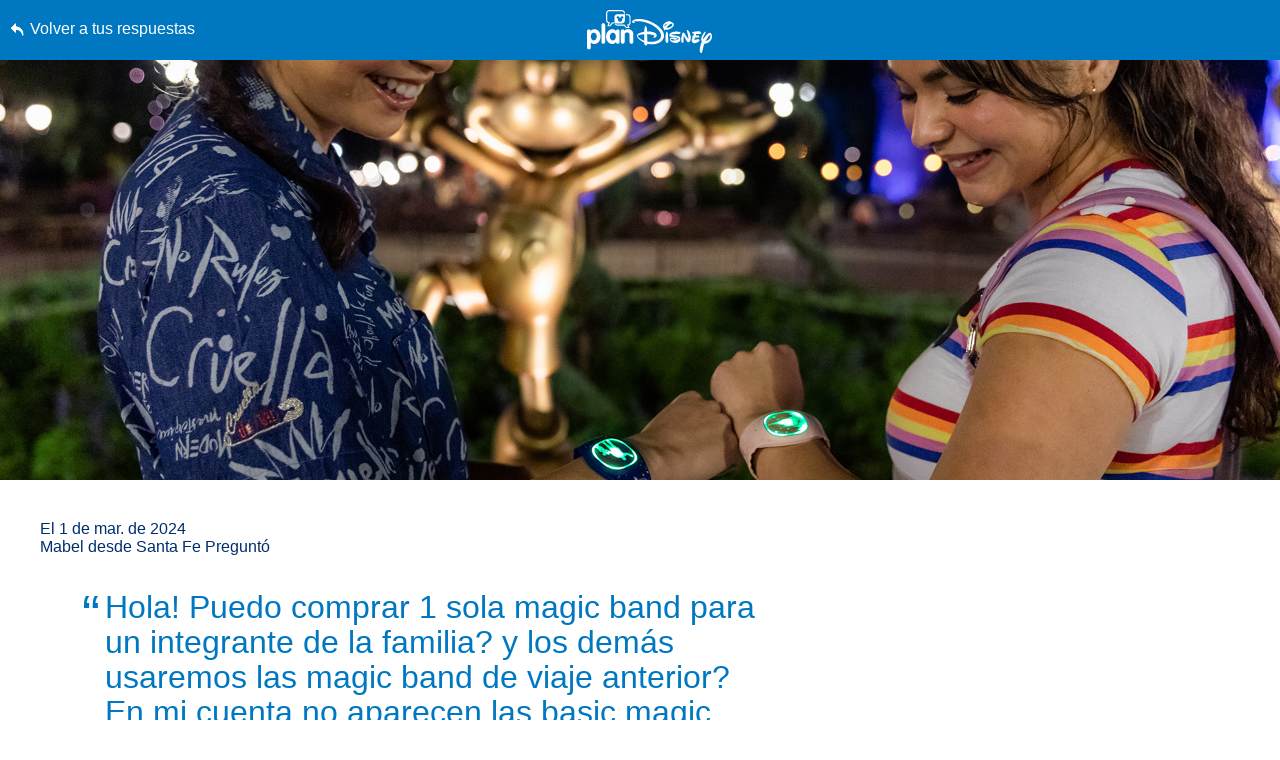

--- FILE ---
content_type: text/html; charset=utf-8
request_url: https://www.google.com/recaptcha/enterprise/anchor?ar=1&k=6LfbOnokAAAAAFl3-2lPl5KiSAxrwhYROJFl_QVT&co=aHR0cHM6Ly9jZG4ucmVnaXN0ZXJkaXNuZXkuZ28uY29tOjQ0Mw..&hl=en&v=PoyoqOPhxBO7pBk68S4YbpHZ&size=invisible&anchor-ms=20000&execute-ms=30000&cb=dq1vxv6nm4kv
body_size: 48799
content:
<!DOCTYPE HTML><html dir="ltr" lang="en"><head><meta http-equiv="Content-Type" content="text/html; charset=UTF-8">
<meta http-equiv="X-UA-Compatible" content="IE=edge">
<title>reCAPTCHA</title>
<style type="text/css">
/* cyrillic-ext */
@font-face {
  font-family: 'Roboto';
  font-style: normal;
  font-weight: 400;
  font-stretch: 100%;
  src: url(//fonts.gstatic.com/s/roboto/v48/KFO7CnqEu92Fr1ME7kSn66aGLdTylUAMa3GUBHMdazTgWw.woff2) format('woff2');
  unicode-range: U+0460-052F, U+1C80-1C8A, U+20B4, U+2DE0-2DFF, U+A640-A69F, U+FE2E-FE2F;
}
/* cyrillic */
@font-face {
  font-family: 'Roboto';
  font-style: normal;
  font-weight: 400;
  font-stretch: 100%;
  src: url(//fonts.gstatic.com/s/roboto/v48/KFO7CnqEu92Fr1ME7kSn66aGLdTylUAMa3iUBHMdazTgWw.woff2) format('woff2');
  unicode-range: U+0301, U+0400-045F, U+0490-0491, U+04B0-04B1, U+2116;
}
/* greek-ext */
@font-face {
  font-family: 'Roboto';
  font-style: normal;
  font-weight: 400;
  font-stretch: 100%;
  src: url(//fonts.gstatic.com/s/roboto/v48/KFO7CnqEu92Fr1ME7kSn66aGLdTylUAMa3CUBHMdazTgWw.woff2) format('woff2');
  unicode-range: U+1F00-1FFF;
}
/* greek */
@font-face {
  font-family: 'Roboto';
  font-style: normal;
  font-weight: 400;
  font-stretch: 100%;
  src: url(//fonts.gstatic.com/s/roboto/v48/KFO7CnqEu92Fr1ME7kSn66aGLdTylUAMa3-UBHMdazTgWw.woff2) format('woff2');
  unicode-range: U+0370-0377, U+037A-037F, U+0384-038A, U+038C, U+038E-03A1, U+03A3-03FF;
}
/* math */
@font-face {
  font-family: 'Roboto';
  font-style: normal;
  font-weight: 400;
  font-stretch: 100%;
  src: url(//fonts.gstatic.com/s/roboto/v48/KFO7CnqEu92Fr1ME7kSn66aGLdTylUAMawCUBHMdazTgWw.woff2) format('woff2');
  unicode-range: U+0302-0303, U+0305, U+0307-0308, U+0310, U+0312, U+0315, U+031A, U+0326-0327, U+032C, U+032F-0330, U+0332-0333, U+0338, U+033A, U+0346, U+034D, U+0391-03A1, U+03A3-03A9, U+03B1-03C9, U+03D1, U+03D5-03D6, U+03F0-03F1, U+03F4-03F5, U+2016-2017, U+2034-2038, U+203C, U+2040, U+2043, U+2047, U+2050, U+2057, U+205F, U+2070-2071, U+2074-208E, U+2090-209C, U+20D0-20DC, U+20E1, U+20E5-20EF, U+2100-2112, U+2114-2115, U+2117-2121, U+2123-214F, U+2190, U+2192, U+2194-21AE, U+21B0-21E5, U+21F1-21F2, U+21F4-2211, U+2213-2214, U+2216-22FF, U+2308-230B, U+2310, U+2319, U+231C-2321, U+2336-237A, U+237C, U+2395, U+239B-23B7, U+23D0, U+23DC-23E1, U+2474-2475, U+25AF, U+25B3, U+25B7, U+25BD, U+25C1, U+25CA, U+25CC, U+25FB, U+266D-266F, U+27C0-27FF, U+2900-2AFF, U+2B0E-2B11, U+2B30-2B4C, U+2BFE, U+3030, U+FF5B, U+FF5D, U+1D400-1D7FF, U+1EE00-1EEFF;
}
/* symbols */
@font-face {
  font-family: 'Roboto';
  font-style: normal;
  font-weight: 400;
  font-stretch: 100%;
  src: url(//fonts.gstatic.com/s/roboto/v48/KFO7CnqEu92Fr1ME7kSn66aGLdTylUAMaxKUBHMdazTgWw.woff2) format('woff2');
  unicode-range: U+0001-000C, U+000E-001F, U+007F-009F, U+20DD-20E0, U+20E2-20E4, U+2150-218F, U+2190, U+2192, U+2194-2199, U+21AF, U+21E6-21F0, U+21F3, U+2218-2219, U+2299, U+22C4-22C6, U+2300-243F, U+2440-244A, U+2460-24FF, U+25A0-27BF, U+2800-28FF, U+2921-2922, U+2981, U+29BF, U+29EB, U+2B00-2BFF, U+4DC0-4DFF, U+FFF9-FFFB, U+10140-1018E, U+10190-1019C, U+101A0, U+101D0-101FD, U+102E0-102FB, U+10E60-10E7E, U+1D2C0-1D2D3, U+1D2E0-1D37F, U+1F000-1F0FF, U+1F100-1F1AD, U+1F1E6-1F1FF, U+1F30D-1F30F, U+1F315, U+1F31C, U+1F31E, U+1F320-1F32C, U+1F336, U+1F378, U+1F37D, U+1F382, U+1F393-1F39F, U+1F3A7-1F3A8, U+1F3AC-1F3AF, U+1F3C2, U+1F3C4-1F3C6, U+1F3CA-1F3CE, U+1F3D4-1F3E0, U+1F3ED, U+1F3F1-1F3F3, U+1F3F5-1F3F7, U+1F408, U+1F415, U+1F41F, U+1F426, U+1F43F, U+1F441-1F442, U+1F444, U+1F446-1F449, U+1F44C-1F44E, U+1F453, U+1F46A, U+1F47D, U+1F4A3, U+1F4B0, U+1F4B3, U+1F4B9, U+1F4BB, U+1F4BF, U+1F4C8-1F4CB, U+1F4D6, U+1F4DA, U+1F4DF, U+1F4E3-1F4E6, U+1F4EA-1F4ED, U+1F4F7, U+1F4F9-1F4FB, U+1F4FD-1F4FE, U+1F503, U+1F507-1F50B, U+1F50D, U+1F512-1F513, U+1F53E-1F54A, U+1F54F-1F5FA, U+1F610, U+1F650-1F67F, U+1F687, U+1F68D, U+1F691, U+1F694, U+1F698, U+1F6AD, U+1F6B2, U+1F6B9-1F6BA, U+1F6BC, U+1F6C6-1F6CF, U+1F6D3-1F6D7, U+1F6E0-1F6EA, U+1F6F0-1F6F3, U+1F6F7-1F6FC, U+1F700-1F7FF, U+1F800-1F80B, U+1F810-1F847, U+1F850-1F859, U+1F860-1F887, U+1F890-1F8AD, U+1F8B0-1F8BB, U+1F8C0-1F8C1, U+1F900-1F90B, U+1F93B, U+1F946, U+1F984, U+1F996, U+1F9E9, U+1FA00-1FA6F, U+1FA70-1FA7C, U+1FA80-1FA89, U+1FA8F-1FAC6, U+1FACE-1FADC, U+1FADF-1FAE9, U+1FAF0-1FAF8, U+1FB00-1FBFF;
}
/* vietnamese */
@font-face {
  font-family: 'Roboto';
  font-style: normal;
  font-weight: 400;
  font-stretch: 100%;
  src: url(//fonts.gstatic.com/s/roboto/v48/KFO7CnqEu92Fr1ME7kSn66aGLdTylUAMa3OUBHMdazTgWw.woff2) format('woff2');
  unicode-range: U+0102-0103, U+0110-0111, U+0128-0129, U+0168-0169, U+01A0-01A1, U+01AF-01B0, U+0300-0301, U+0303-0304, U+0308-0309, U+0323, U+0329, U+1EA0-1EF9, U+20AB;
}
/* latin-ext */
@font-face {
  font-family: 'Roboto';
  font-style: normal;
  font-weight: 400;
  font-stretch: 100%;
  src: url(//fonts.gstatic.com/s/roboto/v48/KFO7CnqEu92Fr1ME7kSn66aGLdTylUAMa3KUBHMdazTgWw.woff2) format('woff2');
  unicode-range: U+0100-02BA, U+02BD-02C5, U+02C7-02CC, U+02CE-02D7, U+02DD-02FF, U+0304, U+0308, U+0329, U+1D00-1DBF, U+1E00-1E9F, U+1EF2-1EFF, U+2020, U+20A0-20AB, U+20AD-20C0, U+2113, U+2C60-2C7F, U+A720-A7FF;
}
/* latin */
@font-face {
  font-family: 'Roboto';
  font-style: normal;
  font-weight: 400;
  font-stretch: 100%;
  src: url(//fonts.gstatic.com/s/roboto/v48/KFO7CnqEu92Fr1ME7kSn66aGLdTylUAMa3yUBHMdazQ.woff2) format('woff2');
  unicode-range: U+0000-00FF, U+0131, U+0152-0153, U+02BB-02BC, U+02C6, U+02DA, U+02DC, U+0304, U+0308, U+0329, U+2000-206F, U+20AC, U+2122, U+2191, U+2193, U+2212, U+2215, U+FEFF, U+FFFD;
}
/* cyrillic-ext */
@font-face {
  font-family: 'Roboto';
  font-style: normal;
  font-weight: 500;
  font-stretch: 100%;
  src: url(//fonts.gstatic.com/s/roboto/v48/KFO7CnqEu92Fr1ME7kSn66aGLdTylUAMa3GUBHMdazTgWw.woff2) format('woff2');
  unicode-range: U+0460-052F, U+1C80-1C8A, U+20B4, U+2DE0-2DFF, U+A640-A69F, U+FE2E-FE2F;
}
/* cyrillic */
@font-face {
  font-family: 'Roboto';
  font-style: normal;
  font-weight: 500;
  font-stretch: 100%;
  src: url(//fonts.gstatic.com/s/roboto/v48/KFO7CnqEu92Fr1ME7kSn66aGLdTylUAMa3iUBHMdazTgWw.woff2) format('woff2');
  unicode-range: U+0301, U+0400-045F, U+0490-0491, U+04B0-04B1, U+2116;
}
/* greek-ext */
@font-face {
  font-family: 'Roboto';
  font-style: normal;
  font-weight: 500;
  font-stretch: 100%;
  src: url(//fonts.gstatic.com/s/roboto/v48/KFO7CnqEu92Fr1ME7kSn66aGLdTylUAMa3CUBHMdazTgWw.woff2) format('woff2');
  unicode-range: U+1F00-1FFF;
}
/* greek */
@font-face {
  font-family: 'Roboto';
  font-style: normal;
  font-weight: 500;
  font-stretch: 100%;
  src: url(//fonts.gstatic.com/s/roboto/v48/KFO7CnqEu92Fr1ME7kSn66aGLdTylUAMa3-UBHMdazTgWw.woff2) format('woff2');
  unicode-range: U+0370-0377, U+037A-037F, U+0384-038A, U+038C, U+038E-03A1, U+03A3-03FF;
}
/* math */
@font-face {
  font-family: 'Roboto';
  font-style: normal;
  font-weight: 500;
  font-stretch: 100%;
  src: url(//fonts.gstatic.com/s/roboto/v48/KFO7CnqEu92Fr1ME7kSn66aGLdTylUAMawCUBHMdazTgWw.woff2) format('woff2');
  unicode-range: U+0302-0303, U+0305, U+0307-0308, U+0310, U+0312, U+0315, U+031A, U+0326-0327, U+032C, U+032F-0330, U+0332-0333, U+0338, U+033A, U+0346, U+034D, U+0391-03A1, U+03A3-03A9, U+03B1-03C9, U+03D1, U+03D5-03D6, U+03F0-03F1, U+03F4-03F5, U+2016-2017, U+2034-2038, U+203C, U+2040, U+2043, U+2047, U+2050, U+2057, U+205F, U+2070-2071, U+2074-208E, U+2090-209C, U+20D0-20DC, U+20E1, U+20E5-20EF, U+2100-2112, U+2114-2115, U+2117-2121, U+2123-214F, U+2190, U+2192, U+2194-21AE, U+21B0-21E5, U+21F1-21F2, U+21F4-2211, U+2213-2214, U+2216-22FF, U+2308-230B, U+2310, U+2319, U+231C-2321, U+2336-237A, U+237C, U+2395, U+239B-23B7, U+23D0, U+23DC-23E1, U+2474-2475, U+25AF, U+25B3, U+25B7, U+25BD, U+25C1, U+25CA, U+25CC, U+25FB, U+266D-266F, U+27C0-27FF, U+2900-2AFF, U+2B0E-2B11, U+2B30-2B4C, U+2BFE, U+3030, U+FF5B, U+FF5D, U+1D400-1D7FF, U+1EE00-1EEFF;
}
/* symbols */
@font-face {
  font-family: 'Roboto';
  font-style: normal;
  font-weight: 500;
  font-stretch: 100%;
  src: url(//fonts.gstatic.com/s/roboto/v48/KFO7CnqEu92Fr1ME7kSn66aGLdTylUAMaxKUBHMdazTgWw.woff2) format('woff2');
  unicode-range: U+0001-000C, U+000E-001F, U+007F-009F, U+20DD-20E0, U+20E2-20E4, U+2150-218F, U+2190, U+2192, U+2194-2199, U+21AF, U+21E6-21F0, U+21F3, U+2218-2219, U+2299, U+22C4-22C6, U+2300-243F, U+2440-244A, U+2460-24FF, U+25A0-27BF, U+2800-28FF, U+2921-2922, U+2981, U+29BF, U+29EB, U+2B00-2BFF, U+4DC0-4DFF, U+FFF9-FFFB, U+10140-1018E, U+10190-1019C, U+101A0, U+101D0-101FD, U+102E0-102FB, U+10E60-10E7E, U+1D2C0-1D2D3, U+1D2E0-1D37F, U+1F000-1F0FF, U+1F100-1F1AD, U+1F1E6-1F1FF, U+1F30D-1F30F, U+1F315, U+1F31C, U+1F31E, U+1F320-1F32C, U+1F336, U+1F378, U+1F37D, U+1F382, U+1F393-1F39F, U+1F3A7-1F3A8, U+1F3AC-1F3AF, U+1F3C2, U+1F3C4-1F3C6, U+1F3CA-1F3CE, U+1F3D4-1F3E0, U+1F3ED, U+1F3F1-1F3F3, U+1F3F5-1F3F7, U+1F408, U+1F415, U+1F41F, U+1F426, U+1F43F, U+1F441-1F442, U+1F444, U+1F446-1F449, U+1F44C-1F44E, U+1F453, U+1F46A, U+1F47D, U+1F4A3, U+1F4B0, U+1F4B3, U+1F4B9, U+1F4BB, U+1F4BF, U+1F4C8-1F4CB, U+1F4D6, U+1F4DA, U+1F4DF, U+1F4E3-1F4E6, U+1F4EA-1F4ED, U+1F4F7, U+1F4F9-1F4FB, U+1F4FD-1F4FE, U+1F503, U+1F507-1F50B, U+1F50D, U+1F512-1F513, U+1F53E-1F54A, U+1F54F-1F5FA, U+1F610, U+1F650-1F67F, U+1F687, U+1F68D, U+1F691, U+1F694, U+1F698, U+1F6AD, U+1F6B2, U+1F6B9-1F6BA, U+1F6BC, U+1F6C6-1F6CF, U+1F6D3-1F6D7, U+1F6E0-1F6EA, U+1F6F0-1F6F3, U+1F6F7-1F6FC, U+1F700-1F7FF, U+1F800-1F80B, U+1F810-1F847, U+1F850-1F859, U+1F860-1F887, U+1F890-1F8AD, U+1F8B0-1F8BB, U+1F8C0-1F8C1, U+1F900-1F90B, U+1F93B, U+1F946, U+1F984, U+1F996, U+1F9E9, U+1FA00-1FA6F, U+1FA70-1FA7C, U+1FA80-1FA89, U+1FA8F-1FAC6, U+1FACE-1FADC, U+1FADF-1FAE9, U+1FAF0-1FAF8, U+1FB00-1FBFF;
}
/* vietnamese */
@font-face {
  font-family: 'Roboto';
  font-style: normal;
  font-weight: 500;
  font-stretch: 100%;
  src: url(//fonts.gstatic.com/s/roboto/v48/KFO7CnqEu92Fr1ME7kSn66aGLdTylUAMa3OUBHMdazTgWw.woff2) format('woff2');
  unicode-range: U+0102-0103, U+0110-0111, U+0128-0129, U+0168-0169, U+01A0-01A1, U+01AF-01B0, U+0300-0301, U+0303-0304, U+0308-0309, U+0323, U+0329, U+1EA0-1EF9, U+20AB;
}
/* latin-ext */
@font-face {
  font-family: 'Roboto';
  font-style: normal;
  font-weight: 500;
  font-stretch: 100%;
  src: url(//fonts.gstatic.com/s/roboto/v48/KFO7CnqEu92Fr1ME7kSn66aGLdTylUAMa3KUBHMdazTgWw.woff2) format('woff2');
  unicode-range: U+0100-02BA, U+02BD-02C5, U+02C7-02CC, U+02CE-02D7, U+02DD-02FF, U+0304, U+0308, U+0329, U+1D00-1DBF, U+1E00-1E9F, U+1EF2-1EFF, U+2020, U+20A0-20AB, U+20AD-20C0, U+2113, U+2C60-2C7F, U+A720-A7FF;
}
/* latin */
@font-face {
  font-family: 'Roboto';
  font-style: normal;
  font-weight: 500;
  font-stretch: 100%;
  src: url(//fonts.gstatic.com/s/roboto/v48/KFO7CnqEu92Fr1ME7kSn66aGLdTylUAMa3yUBHMdazQ.woff2) format('woff2');
  unicode-range: U+0000-00FF, U+0131, U+0152-0153, U+02BB-02BC, U+02C6, U+02DA, U+02DC, U+0304, U+0308, U+0329, U+2000-206F, U+20AC, U+2122, U+2191, U+2193, U+2212, U+2215, U+FEFF, U+FFFD;
}
/* cyrillic-ext */
@font-face {
  font-family: 'Roboto';
  font-style: normal;
  font-weight: 900;
  font-stretch: 100%;
  src: url(//fonts.gstatic.com/s/roboto/v48/KFO7CnqEu92Fr1ME7kSn66aGLdTylUAMa3GUBHMdazTgWw.woff2) format('woff2');
  unicode-range: U+0460-052F, U+1C80-1C8A, U+20B4, U+2DE0-2DFF, U+A640-A69F, U+FE2E-FE2F;
}
/* cyrillic */
@font-face {
  font-family: 'Roboto';
  font-style: normal;
  font-weight: 900;
  font-stretch: 100%;
  src: url(//fonts.gstatic.com/s/roboto/v48/KFO7CnqEu92Fr1ME7kSn66aGLdTylUAMa3iUBHMdazTgWw.woff2) format('woff2');
  unicode-range: U+0301, U+0400-045F, U+0490-0491, U+04B0-04B1, U+2116;
}
/* greek-ext */
@font-face {
  font-family: 'Roboto';
  font-style: normal;
  font-weight: 900;
  font-stretch: 100%;
  src: url(//fonts.gstatic.com/s/roboto/v48/KFO7CnqEu92Fr1ME7kSn66aGLdTylUAMa3CUBHMdazTgWw.woff2) format('woff2');
  unicode-range: U+1F00-1FFF;
}
/* greek */
@font-face {
  font-family: 'Roboto';
  font-style: normal;
  font-weight: 900;
  font-stretch: 100%;
  src: url(//fonts.gstatic.com/s/roboto/v48/KFO7CnqEu92Fr1ME7kSn66aGLdTylUAMa3-UBHMdazTgWw.woff2) format('woff2');
  unicode-range: U+0370-0377, U+037A-037F, U+0384-038A, U+038C, U+038E-03A1, U+03A3-03FF;
}
/* math */
@font-face {
  font-family: 'Roboto';
  font-style: normal;
  font-weight: 900;
  font-stretch: 100%;
  src: url(//fonts.gstatic.com/s/roboto/v48/KFO7CnqEu92Fr1ME7kSn66aGLdTylUAMawCUBHMdazTgWw.woff2) format('woff2');
  unicode-range: U+0302-0303, U+0305, U+0307-0308, U+0310, U+0312, U+0315, U+031A, U+0326-0327, U+032C, U+032F-0330, U+0332-0333, U+0338, U+033A, U+0346, U+034D, U+0391-03A1, U+03A3-03A9, U+03B1-03C9, U+03D1, U+03D5-03D6, U+03F0-03F1, U+03F4-03F5, U+2016-2017, U+2034-2038, U+203C, U+2040, U+2043, U+2047, U+2050, U+2057, U+205F, U+2070-2071, U+2074-208E, U+2090-209C, U+20D0-20DC, U+20E1, U+20E5-20EF, U+2100-2112, U+2114-2115, U+2117-2121, U+2123-214F, U+2190, U+2192, U+2194-21AE, U+21B0-21E5, U+21F1-21F2, U+21F4-2211, U+2213-2214, U+2216-22FF, U+2308-230B, U+2310, U+2319, U+231C-2321, U+2336-237A, U+237C, U+2395, U+239B-23B7, U+23D0, U+23DC-23E1, U+2474-2475, U+25AF, U+25B3, U+25B7, U+25BD, U+25C1, U+25CA, U+25CC, U+25FB, U+266D-266F, U+27C0-27FF, U+2900-2AFF, U+2B0E-2B11, U+2B30-2B4C, U+2BFE, U+3030, U+FF5B, U+FF5D, U+1D400-1D7FF, U+1EE00-1EEFF;
}
/* symbols */
@font-face {
  font-family: 'Roboto';
  font-style: normal;
  font-weight: 900;
  font-stretch: 100%;
  src: url(//fonts.gstatic.com/s/roboto/v48/KFO7CnqEu92Fr1ME7kSn66aGLdTylUAMaxKUBHMdazTgWw.woff2) format('woff2');
  unicode-range: U+0001-000C, U+000E-001F, U+007F-009F, U+20DD-20E0, U+20E2-20E4, U+2150-218F, U+2190, U+2192, U+2194-2199, U+21AF, U+21E6-21F0, U+21F3, U+2218-2219, U+2299, U+22C4-22C6, U+2300-243F, U+2440-244A, U+2460-24FF, U+25A0-27BF, U+2800-28FF, U+2921-2922, U+2981, U+29BF, U+29EB, U+2B00-2BFF, U+4DC0-4DFF, U+FFF9-FFFB, U+10140-1018E, U+10190-1019C, U+101A0, U+101D0-101FD, U+102E0-102FB, U+10E60-10E7E, U+1D2C0-1D2D3, U+1D2E0-1D37F, U+1F000-1F0FF, U+1F100-1F1AD, U+1F1E6-1F1FF, U+1F30D-1F30F, U+1F315, U+1F31C, U+1F31E, U+1F320-1F32C, U+1F336, U+1F378, U+1F37D, U+1F382, U+1F393-1F39F, U+1F3A7-1F3A8, U+1F3AC-1F3AF, U+1F3C2, U+1F3C4-1F3C6, U+1F3CA-1F3CE, U+1F3D4-1F3E0, U+1F3ED, U+1F3F1-1F3F3, U+1F3F5-1F3F7, U+1F408, U+1F415, U+1F41F, U+1F426, U+1F43F, U+1F441-1F442, U+1F444, U+1F446-1F449, U+1F44C-1F44E, U+1F453, U+1F46A, U+1F47D, U+1F4A3, U+1F4B0, U+1F4B3, U+1F4B9, U+1F4BB, U+1F4BF, U+1F4C8-1F4CB, U+1F4D6, U+1F4DA, U+1F4DF, U+1F4E3-1F4E6, U+1F4EA-1F4ED, U+1F4F7, U+1F4F9-1F4FB, U+1F4FD-1F4FE, U+1F503, U+1F507-1F50B, U+1F50D, U+1F512-1F513, U+1F53E-1F54A, U+1F54F-1F5FA, U+1F610, U+1F650-1F67F, U+1F687, U+1F68D, U+1F691, U+1F694, U+1F698, U+1F6AD, U+1F6B2, U+1F6B9-1F6BA, U+1F6BC, U+1F6C6-1F6CF, U+1F6D3-1F6D7, U+1F6E0-1F6EA, U+1F6F0-1F6F3, U+1F6F7-1F6FC, U+1F700-1F7FF, U+1F800-1F80B, U+1F810-1F847, U+1F850-1F859, U+1F860-1F887, U+1F890-1F8AD, U+1F8B0-1F8BB, U+1F8C0-1F8C1, U+1F900-1F90B, U+1F93B, U+1F946, U+1F984, U+1F996, U+1F9E9, U+1FA00-1FA6F, U+1FA70-1FA7C, U+1FA80-1FA89, U+1FA8F-1FAC6, U+1FACE-1FADC, U+1FADF-1FAE9, U+1FAF0-1FAF8, U+1FB00-1FBFF;
}
/* vietnamese */
@font-face {
  font-family: 'Roboto';
  font-style: normal;
  font-weight: 900;
  font-stretch: 100%;
  src: url(//fonts.gstatic.com/s/roboto/v48/KFO7CnqEu92Fr1ME7kSn66aGLdTylUAMa3OUBHMdazTgWw.woff2) format('woff2');
  unicode-range: U+0102-0103, U+0110-0111, U+0128-0129, U+0168-0169, U+01A0-01A1, U+01AF-01B0, U+0300-0301, U+0303-0304, U+0308-0309, U+0323, U+0329, U+1EA0-1EF9, U+20AB;
}
/* latin-ext */
@font-face {
  font-family: 'Roboto';
  font-style: normal;
  font-weight: 900;
  font-stretch: 100%;
  src: url(//fonts.gstatic.com/s/roboto/v48/KFO7CnqEu92Fr1ME7kSn66aGLdTylUAMa3KUBHMdazTgWw.woff2) format('woff2');
  unicode-range: U+0100-02BA, U+02BD-02C5, U+02C7-02CC, U+02CE-02D7, U+02DD-02FF, U+0304, U+0308, U+0329, U+1D00-1DBF, U+1E00-1E9F, U+1EF2-1EFF, U+2020, U+20A0-20AB, U+20AD-20C0, U+2113, U+2C60-2C7F, U+A720-A7FF;
}
/* latin */
@font-face {
  font-family: 'Roboto';
  font-style: normal;
  font-weight: 900;
  font-stretch: 100%;
  src: url(//fonts.gstatic.com/s/roboto/v48/KFO7CnqEu92Fr1ME7kSn66aGLdTylUAMa3yUBHMdazQ.woff2) format('woff2');
  unicode-range: U+0000-00FF, U+0131, U+0152-0153, U+02BB-02BC, U+02C6, U+02DA, U+02DC, U+0304, U+0308, U+0329, U+2000-206F, U+20AC, U+2122, U+2191, U+2193, U+2212, U+2215, U+FEFF, U+FFFD;
}

</style>
<link rel="stylesheet" type="text/css" href="https://www.gstatic.com/recaptcha/releases/PoyoqOPhxBO7pBk68S4YbpHZ/styles__ltr.css">
<script nonce="QnJtLOfhpY7M7OGL0f5G-A" type="text/javascript">window['__recaptcha_api'] = 'https://www.google.com/recaptcha/enterprise/';</script>
<script type="text/javascript" src="https://www.gstatic.com/recaptcha/releases/PoyoqOPhxBO7pBk68S4YbpHZ/recaptcha__en.js" nonce="QnJtLOfhpY7M7OGL0f5G-A">
      
    </script></head>
<body><div id="rc-anchor-alert" class="rc-anchor-alert"></div>
<input type="hidden" id="recaptcha-token" value="[base64]">
<script type="text/javascript" nonce="QnJtLOfhpY7M7OGL0f5G-A">
      recaptcha.anchor.Main.init("[\x22ainput\x22,[\x22bgdata\x22,\x22\x22,\[base64]/[base64]/[base64]/bmV3IHJbeF0oY1swXSk6RT09Mj9uZXcgclt4XShjWzBdLGNbMV0pOkU9PTM/bmV3IHJbeF0oY1swXSxjWzFdLGNbMl0pOkU9PTQ/[base64]/[base64]/[base64]/[base64]/[base64]/[base64]/[base64]/[base64]\x22,\[base64]\\u003d\\u003d\x22,\x22wrXCt8KLfsOzccOUw5zCpMKDHsOFA8KYw7YewowUwp7CiMKNw44hwp5uw57DhcKTFsKRWcKRaSbDlMKdw5cVFFXCkcOkAH3DhDjDtWLClHIRfwLCuRTDjWJTOkZNScOcZMOPw5xoN0jCjxtMLcKGbjZRwrUHw6bDvMK2MsKwwo7ChsKfw7NNw4xaNcKlE3/DvcO6ZcOnw5TDpRfClcO1wo48GsO/Lx7CksOhL0xgHcOgw47CmQzDiMOaBE4EwpnDumbCkMOWwrzDq8OXRRbDh8KJwr7CvHvCnmYcw6rDiMKTwroyw6sUwqzCrsKfwqjDrVfDlcKpwpnDn1VRwqhpw5gRw5nDusK8esKBw58KGMOMX8K/eA/CjMK3woATw7fCri3CmDoFcgzCnhAxwoLDgDY7dyfCpi7Cp8ODSsKRwo8aXQzDh8KnE3g5w6DCg8OOw4TCtMKcfsOwwpFyNlvCucOofmMyw77Cvl7ChcKOw6LDvWzDg0XCg8KhbXdyO8Kmw5YeBkHDs8K6wr4HCmDCvsKPeMKQDjoyDsK/QzwnGsKbe8KYN2E2c8Kew5rDosKBGsKDQRALw5/DtyQFw5LCozLDk8Kgw54oAX7CoMKzT8K5LsOUZMKhPzRBw5kcw5XCuwTDvMOcHkvCgMKwwoDDq8KwNcKuAV4gGsKVw5LDpggEQ1ADwovDtsO6NcOyMkV1CsOiwpjDksK0w4Fcw5zDkMK7NyPDpnxmcx0jZMOAw6BJwpzDrmDDgMKWB8O8fsO3SF5/wphJVzJ2UFtvwoMlw7bDgMK+K8KPwrLDkE/CqMOmNMOew5hZw5ENw7UobExVdhvDsDxGYsKkwo14djzDqMOHYk98w4lhQcO7OMO0ZxYew7MxI8Omw5bClsKjdw/Cg8OnMGwzw6gAQy1lXMK+wqLCmnBjPMOow6bCrMKVwp/[base64]/DvMOGwrtzDMOYO8O0L8OVd8KjwoUFw6QtAcOww64bwo/DknwMLsOJZsO4F8KSHAPCoMK+JwHCu8KawrrCsVTClWMwU8OIwpTChSwtchx/wpXCn8OMwo4Xw5sCwr3Cli4ow5/DhcOmwrYCFmfDlsKgG2dtHVzDpcKBw4Upw5dpGcKpRXjCjH04U8Krw4TDq1d1HXkUw6bCsSlmwoURwpbCgWbDoWF7N8KKbkbCjMKWwrcvbgHDqCfCoTtwwqHDs8KYTcOXw45xw6TCmsKmJnQwF8Ovw4LCqsKpSsOvdzbDn3ElYcKmw6vCjjJ/w5oywrc/Y1PDg8OXWg3DrH5sacOdw4lYMWHCnWzDq8KGw7HDiRXCncKCw6ZWwonDrjBDPm8ZH1xGw4w9wrnCrzbCuQLDm2pgw51MJlw6PD3DqsOxcsOKw6ojJz1+ez/DjMKmbG9eHmkqSMKOfcKgFgYhdA3CrsOqfcKAC2tnfDp9dhcww6PDvwp5IMKfwojDtyzCqDB2w7kCwoVNFGMTw6bCr0LDg23Dn8KVw6p2w7wgSsKIw5wDwofCk8KVIH/DksO5ZsK2N8Ovw6DDgcOMw7XCtzbDmQU9OUjCpAlCKV/DpMOgw4o6wr/DhMK/wq7CmzEHwrYmKWjDlwcVw4jDjhbDs2xFw6vDtlHDkCzChcK+w6QaD8OTFMKww7zDlMK5X0MCw7rDn8O8GCUXUMO/MQ7DsBwhw5nDnGdBT8ONwrpiETvDi0N4w4zCiMO9wqE3woZ8wobDhcOSwotmLW/ClTJuwqBaw4fCmcOdasOnw47DoMKdISlbw5oOIcKmLjrDni5/cnbCq8KEfHvDncKHwqfDtj9WwpfCoMOCwqlCw4TCt8Ozw7LCqMKvH8KYRWJoZMO3wpggZWnCnsOIw4rClEfDg8KJw5XClMKNFVVKYEnDuR/CmMKBPQvDizDDqTHDt8OTw5RHwod3w6HCncKUwoPCpMKdIDjCqcKBw5JdISM2woV4PcO7NsKpeMKowpF2wpPDlsOGw7B5UMK7woPDpzIxwrXDhsOcQ8KWwpc0bsONZsKRAcOWWcOQw4LDrw7DqMKkFsK4Vx3CkTzDm1h1wqJ4w5/Dq3nCpmrCgcKoU8O2MzDDq8O/PMKLUcOVLgXCn8O/wprDo3hbJcOdPsK6w6bDvGHDksOZwrXChcKFSsKPw7bCo8Oww4XDsQ4vBsK2LMOtOi1NSsOARnnDsTTDu8OZZcOTYcOuwoPChsKafyLChMKDw63DiXtdwq7CkUJ1FMKDdyBYwqDDjQbDuMKLw7PCpMK/wrcfKcOZwo3ChsKpEsOuw784wovDgMKiwo7Cm8KLPRshwo5Xc2zDkE3CsHHCqTXDt0TDl8OZZRcXw57Ck2rDlHIyaAHCt8ONCcOtwo3Cm8KVGMO/w5nDi8O/[base64]/CuDfCnwMlAWrDscKWwrk8wq/Cr3bCq8KwwpR8w65yIgTCkQ5FwqHClcKvC8KCw6xLw4h5R8OVUlgRw6DCuyrDrMOfw6kLWm46UH3ClkDDpRRAwrvDqQ3Cq8OhZWHCq8K7fUfCq8KvIVRtw6PDkMOowoHDisOSG340YcK8w4B9FFlQwqgLHMK5TcO6w7x+csKFPj8MfsOBFsK/w7fCncKAw6EAZsK0Jj/Cs8OXDjDCl8KUwpPCh3bCpMOTD1h1BcOGw4DDhU0mw5/CnMOIfsO3w7x3MsKXZ0TCj8KMwpfCiQnCmUMxwrFPSw9Iw4jCizVqw6Fow5rCuMOlw4PCq8OyN24IwowrwpAGG8K9SFTCgy/Cpidbw73CmsKgCsKATl9nwo13wo/CjBUraD9GARpPwrzCr8K3P8OYwozCjsKCCCc/N3VlLX/[base64]/[base64]/wrrClMOlwpvDiEjDkEYadcO/VsKqPsOiK8KHKMKZw5MawrdKwpnDssOUeChgVcKLw7/CoHjDiWFfAMOsFAU9VUXDv2lELUnDh33DpMKVw4bDlAByworCjXshelZAbMO6wqQcw68Bwr5aHzLDs2sXwq0dfEfDvEvDu0DCt8K8w7/Cu3A1XsOdwo7DkcOfNWILT35WwooaQcOfwpjCjXN+wo53b08Ww6d4w5DChiMoejESw7h/asOUIsKMwoLDj8Kxw4ZmwrLCplLCpMOywpEjCcKJwoRMw4ZlPlN3w74+Q8KqFDDDi8O5I8OMR8OrO8OaY8KtUS7DucK/ScOywqBmJhFww4jCq2/[base64]/[base64]/Dk8KMw7TCig1zw5rCgikjI8KlJcKuW8KGw5pZwq4Hw7t9DnfCrsOXAVnDlsKwMn12w5/DqhAAfQzCpMOLw7slwpYHCBBXdsKXwq/CiWzCncOgVsOcRsOENMO6Z3bCm8Ogw6nDhCsgw6jDgcKIwpHDunZ/wqPCkcKFwqZKwpFAw6fDpBpHLWjDisOpSsOLwrcCw6bDjhDCtww1w5BLw6rCtRbDqSxuL8OoAn7DlMOPOCjDtUIWMMKZwo/DocKFWMKmFkBMw4V/[base64]/CnSvDhyTCmQ1Vw7XClyzCqko/w6gCwrfDoBnCp8KNdMKWwrfCjcOFw7AqOBRbw55rP8KcwrTCgFPDoMKRwrMVwrvCsMKCw43Cvj55wo7DiiRqPMOUEit8wr7ClMOew6jDmyx1VMOKHsO/w7VxUMO7MFRYwql9ZMONw7RWw5Jbw5vCi1gbw5HDhMO7wo3CocOMdVoQCMKyA0jDjDDChhtQw6fCu8O2wq/CuWPDoMKIfRrDqcKDwr/[base64]/[base64]/DrsKdwqREDjXCgUZdwpZww7RVw6oHw4BKw6zChMOOwoMXYcKESALDqMK/w71MwqHDvi/DhMOIwr15JkJmwpDDk8Kbw74WE3RPw6bDkCfCvcO3V8Kyw4TCrXt3wqF4w6I3w7vCtcKww5lCdHTCjjbCswfCocKsCcKvw4Ezwr7DrcKRPhTCnHjCg3LCo1rCl8OMZ8OKTMKRdU/[base64]/w40AwqDCuzDClMKBd8Khwq3DgMKoGsKDwog/GR3Dh8OdGQZeOlVqEExQKVvDk8OjSHYAw6t4wrMNDTRkwp/Co8O2SU1GMsKMGGZieyk7YsOsZ8OlC8KJBMKgwoIEw5F/[base64]/Dj8Onw48vw71uHjfDtMKowo8qw7MgF8Kiw73DlsOwwqrClBVewr/CssKQIMOAwpXCj8Ofw5Bjw6PCnMO2w4xGwrLDscObw5dvw5jCnW4MwqbCvsOWw64/w74Fw64KD8KzeBzDsl7DrsK1wqQdwojDj8OVd0TCnMKewpLCjglIHcKDw5hVwr7Cs8KqXcOoGTLCk3LDvyLDmTB+O8K8ew7Cq8Kowo5owoRCYMKEwqjCqjbDqcORdETCsWFmCMKmasKjO2zCmRTCs3DDtlpvfsKnwo/DrjhtN2JOTD9gRzRnw4tzXTHDnUjDhcKWw73Cgmk7TFjDrzclIzHCu8Oew7MpZsKke10SwphncVJ/w6nDmMOpw4nCpg8owqJxQQMww5l+w43DmmFgwqdZZsK6w4fCv8Okw5gVw494FcODwpbDmcKgBsOMwprDm1HDnQ/CjcOmwpnDmzEQPA1ewqfDmiPDo8KkLznDqgxLw6LDoSrCiQM4w6pfwrrDjMOewokzwqnCsj/CocOIw6cdSlQLwrx2I8OLw4vCn3/DnFXDjjvCq8Ohw7liw5PDnsKmwoHCoDFxO8OEwo3Dk8KJwq86NlrDgMOZwrxTfcKhw7jCisOJwrzDtcK0w5bDiQ/[base64]/PcKuYsK4VcOywq5XZMOPNmMwUsK0w4LCjMObwrnCjcKww57CrMOePFtEJk/[base64]/[base64]/wo3DuMKORi/ChMOcwoTDmFPCtMOhc8KoDcO2cMKpw6TCgMO/[base64]/DlR/[base64]/[base64]/OQJwd0LDpkvDpj/DkcO/woYsUsO9wpfDt3Q0PFnDrWrDnMOcw53DvDcxw4fCs8O2HsOuBWsnwrvCjkINwopzUsOawrrDsi7Cv8KuwrIcBsOiw5PDhQLDhzLCm8KYJQE6wrgbLTRkfMK8w652MyrDg8O/[base64]/DpglyFU1ZN8KvF8K+C8OsIEkVXsK8wqrCksO8w504GsK7P8KYw53Ds8OvdMKDw5TDik98AsKWd3k3RsKawpF3Z0LCosKqwq5hSG9Bwo1RScOew4xkQ8OrwrnDnlAARF87w6Izwo0SPXQxBsKDZsODG03DjsKKwpPCvRh9K8KtbXYfwr/[base64]/[base64]/Cg8OkecO2R8KvwpTDkgNFaGjDrT9KwpY/w4bDi8O7WC1fw6jCk1R3w73CrsO5IcOWcMKGeFpzw6/DhhXCql3CoFFKRsK4w4xefGszwpBVRgLCpQ4IWsKRwqvCvTU5w4nDmhvCpcOcwrrDrCfDu8KlEMKSw7bDuQPDs8ORwo/Cnh3DoikBwpBiwoEcMgjCjcOVw5PCp8OlFMKAQyfCsMOdOmYWw5tdSA/DkFzChgw1T8O/YWHCsXnCocKiw47CgMKnWjUOw6nCr8O/wppIw65uwqvDgAvDpcKSw7B9w5s8w6xrwoNQJcKPDVfDtMKjw7HDncKZO8Oew6bDuXxResO2fCzDpyQ4BMKlDMOpwqF/Z0hKwpUVw5rCksKgZkDDtcOYGMOTDMKWw4rCtXFoScK5w6lcEHPDtyDDuRbDm8KjwqlsH27ChMKowpHDijxMJMOaw6TDk8KYXVvDi8OMwqllGnRYw7oWw6HDnsKOPcOOw6HCkMKow5gAwqhGwroGw7zDicKxQ8OVbEPCjMKRREslPH7CuBVjRg/[base64]/w6NYw73Dgg9vwpfCjMO6wpDDmDVSYsO0w4pFRH0Xwopuw51KeMK0ZcKwworDqQMYHcK7G2LCoCI5w5VqaUvCs8KMw7cJwqrDp8OLWgVUwq5EeUYpwqFdY8Owwp1vKcOMwq3Du1I0wqbDr8O5w6xldw9rHMOGTRY/wp9zaMKRw5fCpMKrw7cVwq/Dj2NFwr1rwrELRi8AA8OSCWDDoCzCh8OCw7UBw5NPw75HWlpeGsKdBiXCt8OjR8ONPE1/aBnDtSJ/[base64]/bsKiw73DgcKKw7PCgjdowqdOfwYGak8Kw6dUwpl2w5RWZ8KoEcO/w7nDqGlbK8Orw47Dj8ORFHR7w6fCo3vDgknDvR/CgsKMJBgeC8OQGsKwwptvwqPDmn3CjsOMwqnCisOrw7ZTWHJ+LMOsZn/DjsOAIyF6w7AbwpXCtsOBw7fChcKEwoTCg2omw7TCmsKjw49Xw7vDs1twwpvDtcO2wpNCwrFJUsKuHcORw5/DuU5gWBd4wpbDhcKkwprCt3DDg1bDvDLDrHjCgQ7DnlYAwpggWzrDtcKYw6nCosKbwrZENwjClcKkw7HDunp7IsKAw63ChCIawp98HE4KwqwiKkLCmmcVw5oHLV5TwqzCg2Ifwp1pN8OgVjTDo3/Cn8OwwrvDuMKuccK/wrMNwr/[base64]/anIjw55GwpfDjsKIcMKNwr4Nw43Dp8K6wp/DpRs/UMKVwoHDh33Dv8Kcw5c9wo1ewpTCs8Oxwq/DjiY/[base64]/w6ZjIMKFw7HCpDLCpnPDqsKbw4/[base64]/[base64]/Dtjosw7bCp8K9w4DDncKWXWVuWAsdB8KFwrtMN8OrQFJ/w6B4w7LChS/Dh8Olw7kYGF9HwplNw7Niw6nDhTTCt8O8w7oQwoEzw5jDsU5ENkTDtz3Cn0g/[base64]/AQ4LHnAmOBXCpEHClmnDkCEYwrkQw40vRMKoUlc4N8O1w5TDm8OIw43CmSZpw7g1fcKsdcOgQVPConR3w7ROAUfDmj/DjMObw5LChHB3dzDDt2ZbOsO9wpRbPR9EWUVsZ2ZVElzCpjDCqsKoCT/DoC/[base64]/DogfCk8KvXMOhAm/[base64]/CgAbCj8KDJcKpwptcVXDDl3DDo0sHCMO1w7NtScKINFfCmVLDqwByw7VCDQzDi8KrwqsQwo7Do3jDvl5ZNgVNFMOsaiscw7M/NMObw6pDwp1Wdjgsw55Rw5/DicOZbMOtw6rCvnXDl0YgGWPDhsKGER92w7jCsiHCicKnwootSxnDlcO5Mn7CkcOoGHc5TsK0ccO3w49IWA7DscO8w6rDsAnCrcOwQMKFacKjXsODcjMBNcKIwqTDgWgnwoUzWlfDtCTDhxfCucOSJRMFw4/[base64]/OALCqFJid8OSShEqU8Olw4/CrlpAYcKhCsKYTMOidQDDjFbDhcO8wrLChMOwwoHDtsO8b8KnwoEbQ8K7wqp+wqLCow5IwoxKw4jClifDtANyAMOsD8KXSHhTw5AMRMKNScK5eAR7EHfDoAHDkVnCnR/Co8ObasOJwrPDow1+wq0aQsKNUA7CoMOLw4FoZFtPw4EZw4NhNMO0woUPcm/DihlmwoJrwpoLVWcVw5rDisOLaU7Cq3rDuMKIT8OiHcKpGFBuKsKrw5DDoMKiwpRoXMKBw7lXBAYdYC3DpMKKwqZHwrA1LsKpw5sTFE1eCVrDhVN1w5PCrcKDw53DmFRPw4FjXknDi8OcPAJSw6/[base64]/[base64]/wqZoZ3skwrnDoFIwGCPCs8K8FsKVGQvDpcO8a8OgSMKeb2rDuDfCjMOuZAQWPMKNdcKfwrfCrGfDtUpAwpHDmsOVbsO3w4zCgVvDnMO8w6XDtsKVO8OxwqXDmixKw7czN8KGw6HDvFNtTnLDgCBtw7/Ch8KnZ8OYw5nDk8KMScKxw7pzcsOLRcKSBMKfF0c/wpFFwpFuwol3wprDhEx9wqlpaULCinoRwqvDtsOoLyAxYV93eRrDpMO1wrLDsBpvw7AyPz9qEFhxwrRnd1AvNX1XV3TDlREew4TDlw3DusKXw7XCgyFAHm5lw5LDgnbCjMONw4R7w6V7w5vDmcKvwrcBTl/[base64]/YMOCwoXDncK9eHtiwrcDwoElFcKDw6ZiJ8Kzw6NZcsOLwrFaZ8Ouwqx9AcKgK8OoCsK5OcO4W8OOIQ3ClMKyw51Lwp/Cvh/CjGDDnMKAwrYWXXEgMR3Ct8KRwofDsCTCoMK6RMKwHzAPbsKZw4BVGsO4w45bfMKvw4ZKVcOfacOWw65UfsKyD8OywpXCv1xKw4wuV2/DlWfCtcKlw6jDrncEB2rDksOgwpl9w73ClcOVw6/Cu3jCsR5uMW8ZK8OQwox0YMOnw73ChsKVZMKhT8O4wqw4wrLDolnCrsO2ZXUxAA7DmcKFMsOswrnDlcKNbD3ClxrDjkpww47CpcOzw5sQwpjCnWbDkErDnQ9iRnQFBcKTUMODbcOYw7oHwow3AyLDiUNvw4dwDwvDgMOgwoVHb8KMwqQXfE1DwpxKw7g/T8O1QC/Dh3MqbcOJBwUEacKkwpYJw5rDmMOvTiDDggnDqRzCucOFEAvCn8Ktw6rDvnvCm8Omwp7DrTdVw4zCmcKnCRllw6E5w6seXRbDvUdlYcOawrppwo7DvhZjwpJ4d8OnYsKAwpTCqsKVwpzCl3s8wqx7wr/CtMOnw4HDq3zDvcK7D8KrwqrDunNoDmUHOlTCo8KqwoFxw6BawrQ6LcKwD8Kpwo3DlQDClAAXwqhUFHjDqMKKwq9ZdURsOsK6wpQNccOST094w6UcwoNdXyPCgcO/[base64]/w7dXWsKiW0cPUXsVwpQuwqUHIsOtFQXDriwHd8K4wr3DjsOQw6l+WFnDksOTQhFVcsK2wpLCiMKFw7zDnsOuwrvDt8Oww5HCu2owZ8Kdwr9oXjoxwr/DhirDgcKEw5/[base64]/CixAsV8O/Y1ZZwqnDoMORwrgHw4dYw4rDhj4IHcKCF8OfE00PEX1aemwjcxXCsD/DnzLCr8KswpMZwp/DsMOVQHU7UT1Hw5NdJMOnwrDDtsO5w6VubcKGwqsefMKVwq44WMOFLWTDmcKjUxTClMO5aUcGJMKYw6E1WVpaa13DjMOPH3gbCQXCnkkvw4LCqg8IwpzCpwDChQBnw4DCgMOdSwHCvsOILMKsw5ZeX8Oxwqd+w4Brwp3CpsO5w5cKIizCgcOGTllAwqzCviJCAMOgMC/[base64]/[base64]/Cs8KcYDM0dMO6VBzDscOZwovDtAtCdsKyJGLDnsO5QlotG8KkOm9RwrLDujg1w6MwMyzDjsOpwpjDtcO5wrvDv8Ojc8KKw5fCtsKoEcOIw7/CscOdwqDDkVNLCcOgw57CosOTwpgdTGYlRcKMw6bDrh4sw49Bw5vCrRRAwq3DhEHCpcKrw6DCjsOwwpLCisOfcsONOMKwb8ODw6Ngwpxvw7dyw7TCssOFw68MVcKpB0PCvTjCtD3DlsKAwoXCiS/CpcKzX2tqXAXCuy3DqsOQCsK/[base64]/ChzopI8OcCX7DkcK/KnzDsUpnelfDqy3DmWPDs8KfwoA+wqFqNi/DljcXwozCrMKzw41MRsKeTR7CpT3DrMOZw6NOfMKLw4xwXMKqwoLCuMKzw6/DkMKzwphqw6YDdcO2wrctwpPCjhhGP8Oxw4DCtjg8wpHCjMOaBVJewr1iwrrDoMOxwqZVcMOww6lDwpLCssOyVcKiRMOqw4grXR7CqcO8woxgPxnCnDbCgXg4w7zCgHBqwqfDgMOlGcKtLhtCwo/[base64]/EAgONsKvw6puFhfDj2zDksKbwp1kwpTCnwbDs8OMwoMJcVoRwr8HwrvDmMKRVMO9woLDqcK8w6oKw5PCg8OZw6spDMKiw74lw5TCkCUrOAJcw7/CjWBjw57Cr8K/FsOlwrtoLcOSWMOOwpwJwrzDksOEworDgx/Cjy/CszPDgR/[base64]/[base64]/DoHfCisO7TQHCtQzCiH8IHMOYwpfCqcOhwpRTwr8Zw7lwf8OKDcKAb8Oww5IIJcKww4UaEwLDhsKfQMKbwoPCpcOuCsOQCgPCpHFaw6RRCifChHFgeMOGw7/CvEHCjQ0hNsKoZjvDjwzDnMK3bcK6woTChUs3PsOBAMKLwppSwofDin7DiAsZw5LCpsKmbsK0QcKzw6g6wp1oaMOpRAp/[base64]/[base64]/[base64]/DpMOuZsOgw6fCuENUw487ZcOVZwovVMOww5p9wo3Dj1d0UMKnOEp+w7XDuMKBwq/DlcKqw4TCqMKyw4x1IsO4wr5iwpnChcKJAWEEw5DDm8KFwq7CpMK/G8KKw6gSCmZnw4gmwrd0O3Bcw6AiRcKvwp8CFjPDqAdyZ1PCrcK+w6jDpsOCw4IQMWTCsTHCrmDDqcOnPnLCrSrDoMO5w50fwrTCj8K6XMKYw7YPGQ4nwqzDjcK3Jx5vAMKHecOrKxHCnMKFwpw+C8OvGDc8wqrCjsOoU8O3wofCgV/Ci1o3YgB4e3jDuMKqwqXCi3k0TMOmO8OQw6TDoMO7L8Osw7oNFsOTwpABw58WwqzDucKKV8OjwpfCnMOsH8ONw7TCmsOUwp3DihDDhnZjwq5CBcKAw4bCvMKHOsOjw5zDh8OeekEyw6bCr8OKEcKYI8K5wr4dFMO8PMKOwopYWcKuBwMAwp/Dl8OgUWkvPsOpwrHCpw9UZm/[base64]/Z0Yyw5t2ahNcJMKdPcOBQsKPw6lWw7t9NhETw7LDgF9Owr8mw6rCtgkEwpTCksOtwqnCjQh8XX9WcybCk8OsDA8cwoBcSMOJw4NnUcOJM8KBw6HDuy/Dm8OQw6TCsV54wofDoCXCscK1fMKuw7rCixY6w5ZgGMOjw4hgGw/ChUpAS8OiwozDr8Oew7zCjBpqwooWCRLDpSHCmmvCgcOMTEERw6HDksOmw4/Ct8KDwrPCrcOsHlbCgMK7w4DDkloOwrrCh1XDiMO1d8K7w7jClcKMUyrDsE/CicKmFsKOwo7CjUhBw6bCk8OWw6JRAcKlE2PCkcK5K394w4PCiDIXW8KbwoMAPcKvw4ILw4o1w4gqwpgfWMKZw6vCqsKbwrzDsMKfDnrCs2DDi0HDghNHwo/[base64]/DjiDDsFsEwrl4KsKhw7fChMKoByU7w4PCriXCrix6wp8BwobCvGgMQiMGwprCtMKvM8KOJmTCjUrDvMKNwrDDlj1oZ8K/R3LDoUDClcKpwr9saDDCtcKVR0YFRSjDg8ODwp5Lw7DDiMObw4bCmMOdwoPDtQDCtUdiAVxzw6vCpcOnEArDgcOzwrtSwpjDnsOgwr/CjcOxw63CosOqwq7CgMORGMOLZsKDwpPCgidbw7PCnAsreMOSDgw7HcOKwp9Rwpd6wpfDssOTKH15wrAkb8OZwq9sw6XCgHXCu1DCgFUdwq/Cq392wpZQFEXCmQ/DucOhEcOIXXQBSMKKQ8OXP1DCrD/[base64]/[base64]/CqcOWw7tjLMOwLcOhEyNcHVAmd8KWw6VkwrZXwqQXwrsawrJ/w74Qwq7DicOmEnZTwqJtZCPDv8KYAcORw5LCsMKmHMO6FCPCnQLCjMK5GlrCkMKhwpvCgcOsfsKAe8O3OsK7FRTDrMK/SREqw7JSM8OTw7InwofDtMK7JxhAwoAJTsK8YsKyEDbDh3XDrMKpBcOTU8O/C8K5QmBVw4spwoJ/w5tVZ8O8w7DCtEHDu8OQw57ClMKMw4nClsKBw6DCpcO+w7/DtklsUnNDcsKnwptOQHLCpRjDnzbCkcKxCsKnw4UAfcKoKsKhb8KKPm81dsOmMkArKDjCkHjDn2dmcMOqw6bDkMKtw7EMFy/CkmIew7PChynDhgN2w7vDqMOZNxzDoxDCtsOkcDDCjS7Dq8KybMOrbsOtwo7CvcK4w4gEw5HCiMKOenvClGPCmDzCihBvw7XDgRM4Qn1UH8OlesOqwobDoMOcQcOGwp0dc8KowrTDnsKXw4HDm8K9wpfCnmHCggnClHRiO1rDvwjDhwjCvsOncsKLeV18GFfCocO+C1/DkMO4w5fCg8OzIDwVwrvClj7DqcKkwqtvw5k6EMK0DMK5bcOpICnDm1rDpsO0P2Bmw6hxw7hVwpjDqgsEYVMSR8O1w6tmOizChsOAScKDAMKbwo9gw4XDigHCvF/[base64]/Ci8Khw75gw70zEW/CtgjDvsOTw5jCssOgcBlZczlcLVTCnmvCpj/CjwJ0woHDlULDoxjDg8KowoJGw4VcGzkeYsO2wq3ClCUCwonDvzVYwpPDoGgtwoZVwoIqw7Fdw6HCtMOlfcOGwq0LOns+w4fCn1nDpcKuE3xvwoDDpx99NcOceQkORw99FMKKwo/DrsKYIMKkwrnDuUTDpiLCiwAWw7vCqwrDkh/DgsOwcF8kwrTCuCzDliHDqMKNTy0HXMKew5psBw/DuMK/w5DCtcK0cMOgwp8pZhg+TwzCtSPCh8OHLMK0aUTCkD1XNsKlw4pvw6JfwrfDo8OwwpfCj8K0O8O2WAzDgcKVwp/ChnNHwrVrU8KxwqJPWMOeMFDDvFfCvyYlMMK7byLDo8KzwrbChAzDviHClsKkaGkDwrLCvTjCiXzCtyUyDsOORcOSDU7DpMKuwoDDj8KIXVHCvkUvOcOgNcOQwqpXwq/ChcO2L8Ogw5nCvTHDoQnCnFdSDcKgWnB0wo7Dn19OccO8w6DCqW/Dvzk0wo9rwrp5J1LCq1PDqxfCvRDDs1nCkh3ClMKhw5EYw4phwoXCvHN/w75Bw7/CsyLCgMKBw6DChcO3ZMKjw75BTDMtwoTClcOywoIuw5bCmsOMQgzDqFPDpWLCpMKmcMObwpM2w71ew6Yuw4UZw6gFwqXCp8KndcK+wrXDpsK9VcKWZMK/F8K2CsO4w6nDjUNJw6trwpJ9wqTDnEbCvB/CuSHCn0zDqTjChjggRVopwrTCrRHDg8KLUm0sLivCssKgZD3CthnCni7DpsK3wo7DmMOMJV/Dgkw/w7IewqUSwopow79CecKHUWVmCA/DucKgw6Ukw7osP8KUwqFXw7nCsVDChcKdKsKkwrzCr8OpGMKow4XDocOKcMOzNcKtw47DusORw4I/[base64]/Ci1k8wqLDlMOAwqvCn8Oxwq7CisKzCsKHwrNdwr4Bw71dwrfCgigXw4DCjT/DtlLDlAxOZ8O+w4hDw5IvKMOew4jDnsKrTRXChBkqVyzCvMOCdMKfwrnDmTrCq1oPZ8KDw4hjwrR2Liozw5LDiMOKPMOvU8KxwolswrnDv2fDk8KhIWjDgAHCpMOew6huPDLDmk1fwoQ5w6UsLFnDrMOsw6lAImrDgsKiTzLCghgXwr7CiyfCj0/[base64]/Dq3rDjsKAwr/DrcKNwpLCpH/[base64]/csKkQMOwfcKifcKzwrodw5PCshA5w7hJw5fDgkt3wpzCtjkuwprDkiRLTMOAw68kw6XDu37Cp2tAwpLCmMOnw6HCu8KCw4xbFXh3Ul/CnCBXU8KiPXzDgcOBcidrbsOCwqcDFhYwbMO6w6XDsRvDj8OsScOFRsOuMcK6w69/aSEERis2UiZLwqnDi2sFCAV8w4Byw4oxwpDDkDNxZRZrdEjCt8KPwptYeXw4EMOCwpjDgi/DrcOaCmnCuBhEDRFpwo7CmBsewq8xSWPChsOHw4DCnEvChVrDlC8+wrHDvcKJw6Ziw5VgWhfCu8KLw7DCjMOOV8O9XcOTwpxJw644Xy/DoMKjwpnCpQAVU3bCncKidcKbw6IRwovCuU5bMMOXOcKRTGnCmAggIWDDnH/DisORwr8fR8KdWcO+w4FdP8KsDsO5w63CnXrCiMK3w4gmfcONaTsvAMONw4LDpMO5wo/DhABQw44hw47DnD0dazpdw7fDgTrDunpOcwQcaTVfw4vCjhNxHFd2KMKlw6Ekw6nChcOLHcK+wr9EZ8OpKsKJNncqw63DrSvDm8K7woTCrEHDoWnDhhs5QiEMSwACV8KbwplFwp9CNhwkw5LCmBJ6w5nClmRVwq4AB0jCkRVVw4TCicK8w5RMCH/DimbDqcKIOMKqwqDDiXs/P8Kdwo3Dh8KDFkcZwr7Cv8OWc8OrwoHDqhzDjF8QSsKow7/DsMOgf8KEwrVLw5sOL0bCt8OuHQJlAjDCjFTDnsKlw7/Cq8OEw5TCisOAa8KZwqvDl17DrTHDmGA+wqDDqMK/YMOrAcOUP3oCwpkVwrF5RTPDh0pww5rCp3TDhBtGwrDDuzDDnwNyw4TDqngow54Rw7DDmjHCsyEpwoDCmWdeKUNpWXLCkjw5OsOoSx/CicOAQMO2wphTTsK7wo7Cv8KDw5rCoA/Dmm43PTINOHc5w4TDpjhFCQ/CuHR4wq3CksOnw6NPEsO5w4vDt2Y3HMKcHjfDllHDi1kvwrvCq8Kudz4cw5/DlDPChMKONcK7w6RNwqIkw50NXcOZMcK9w4jDnMKYFn5zw7XCn8KBw54NKMOGw4/[base64]/[base64]/DscKUP8OVQHTCr8O5ScOCw7dVW8Kgw4/Cp25twqw7ZT0fwp7Ds2XDnMOEwrbCmMKcEQZRw5fDmMOdwrLClHrCoR9dwrR2Q8OqbcONw5XDj8KKwqXCg0XCkcOISsKTJsKlwrHDmFxkYRx0QMKAb8KLGMKJwoXDnMOKwosiw4Zpw7fDiAgpwq3Con3Cl1PDj0jCmE4Fw7HCncK/e8Kew54yciknwofCqsOgLk/CvzBIw4k+w7J4FMK5d08ib8KyNHvClwQmwoBJwpzCu8KrN8OFEMOCwolPwqnClsOqacKHeMKOd8O6BHoXw4HCusK4D1jCj1nDucOaBVodKxYkUlzCisOHBsOtw6F4KMOlw55MEWDChA/CrW3Cj1/[base64]/CpwLCicKFXi56W8OEfGYMc8OVby3CjwlaK8Kzw5PDqMOoKlrCtznDnMOkw53Ci8OydMOxw7vDv1HDocKVw6NOw4IaFy3CnTk1wpcmwo0EGR1pwqrCucO2EcOESgnDgXEBw5jDpcOjw5fCvx9ew6bCisKYcsOAKzRgZAHDp1gMf8KLwpLDvkoXB0hiQCLCq0jDqjA/wrJYE3DCpDTDh1RHHMOEw7fCnGHDtsOrbVJCw4hJfFFEw4nDscK7w75+woY9w5kcwrvDnTFOKg/ChBYSMMKpRMKfw6DDp2DChjTDvQwZfMKQw7xPWTXCr8Ogwr/CqnXCj8OMw7HCikFdXXvDqyLDsMO0wqV8w7bDskJFwrzCuU0Nw6PCmHkoacOHdsKlDMOFwqJvw6jCo8OhOmnClEvDnz3DjHLDiXrChzvDoBTDr8KJNMKnZcK4PMKvB33Cs1QawqjCplI5M34fM1zDimPCsjrDscKRV0ZRwrt2w6lww7/DocOVVmo6w5TCo8KBwpLDi8K9wrPDvsOlVU3Cmxk+LMKPw5HDjkcLw6BxZDbCsXxNw5DCqcKkXUjCu8K5b8Oyw4rDlywGbsKYwrHCuBl5NMOXw6haw4tTwrDDggvDqxgMEMOYw70Ew4UQw5MfesOFQi/Dp8KVw58ofsKuQsKqC0DCpMKSMEIvw44YwojCoMOUA3TCtsOGQsOsRMKKYMO0d8KCNcODwrbChAVEwrBnesO1acKsw69Cw5VzfMO9ZMO+eMOyN8Oaw6A4OkbCtV/CrsOawqnDrMK0OcKmw6HCtMKCw7BkMcKNLMOnw44jwpdow4B2wpt8wqvDjsOrw4fDj2NURMO1B8KYw4VAwqrCgMK4w545WThDw4zDkFp/LTnChF0oO8Kqw4MhwrDCqRRrwqHDgDfDtcOvwprDrMOZw6XDo8Ktw5FqH8O4MQnDtcKQB8KnJsKJw7gWw5DDmFUhwq3Dqn5zw4/[base64]/CjcOkwr/[base64]/ChH7DtsKyF2XDsMOhCcKEHcKkw7HDiRwvGcKRwqrChsKaCcOVw7w4w6fCtUs7w6w0MsOgwqzDjMKvcsOzXDnCr3kTKmBOfHrDmUHChsOuekxAw6LDjCBWwrzDs8Kiw6TCpsOvJH/[base64]/Cnl/CiMOmHWDCvcKSw5XCl2spw44cwpTCvWzDlsKRwq8Jwqk3CRrDljrClcKYw60xw5vCmcOaw7rCpsKfFCgIwp/DmjJMPE/Cj8KjD8O0GsKjwrsSZMKrPcOXwo8mLHZdOQVywqLDjHHCp1wsFcOjSnPDkMKvOE3DtsKdEsOvw4hKCUDChQwseifDnkB7wohswrvCu2kWw5I1ecK6SGtvQsKWw7xSw69CD0x+QsOewow+VsKQIcK/[base64]/CiFcEwr/DmStlIWHDhhPCuXjDscKbPcKvwqpyJnvCkBnDnFnDmATDpF8Lw7BKwqFSwoHCgD3CiD7CtsOgQi7CjWzDlMK9IsKBGBZUE2vDnnY1wpPDpMK6w6rCm8OBwrrDrAnCp23DilDDlBbDkMKDYMOAw48jwp1nbz5Mwo/ClCVjw7YpQHJzw5BzK8KnCS7DpQwTwroQdcOnd8K3wrkbw5LCu8OYfcO4DcOYBWUSw5rDlMKebUgdVsKzwq8qwpXDqi/DqyLCpcKfwo1NZRkLOkU3wolew5Mnw6oUw7tSNHkDPnLCtzQywoVuwrdAwqPCjsOFw4XDrCzCqsK/EBzDnTbDmMKzwqVnwosxQjzCn8KbBSdiU2A8FTLDp3Fuw6XDrcKAOsO8dcKKXjoBw6EnwoPDjcKPwrBUOsOPwoh6VcO5w5YGw6cFOXUbw57Ck8OgwpHCsMK7YsOfw50Iwq/[base64]/w5JOE0EdJMO7GnnCm8OFwprDmVRpIMOIbGbDsnlYwqXCuMKWcwLDh1dfw4DCsCnCmQ5pORLCgB8cRAc3aMOXw4nChWnCiMONRn9fwoFWwpTCpGkLHsKNMCfDuSU4w67Cvkg4RsOJw57CvT5mWA7CmMKqfSYPWSfCsGNRwqBew5k1e0Jjw6E4EcKTJw\\u003d\\u003d\x22],null,[\x22conf\x22,null,\x226LfbOnokAAAAAFl3-2lPl5KiSAxrwhYROJFl_QVT\x22,0,null,null,null,1,[21,125,63,73,95,87,41,43,42,83,102,105,109,121],[1017145,478],0,null,null,null,null,0,null,0,null,700,1,null,0,\[base64]/76lBhnEnQkZnOKMAhmv8xEZ\x22,0,0,null,null,1,null,0,0,null,null,null,0],\x22https://cdn.registerdisney.go.com:443\x22,null,[3,1,1],null,null,null,1,3600,[\x22https://www.google.com/intl/en/policies/privacy/\x22,\x22https://www.google.com/intl/en/policies/terms/\x22],\x22swg0MQ+a/quCEkI3Cw9n/H9LEMdVEq0YNGOGou1ksjU\\u003d\x22,1,0,null,1,1768995578000,0,0,[155,98,90,95],null,[38,237,148,2,101],\x22RC-qumfjCidclePEg\x22,null,null,null,null,null,\x220dAFcWeA684_DDK9_npiwEpVOh9ZRNwcIyLb8tPfF34xcktGdfI2tdH-zEB0CLfhnkWXKTgR15m91tox8xknAC5IpuQTvUXDePNA\x22,1769078377793]");
    </script></body></html>